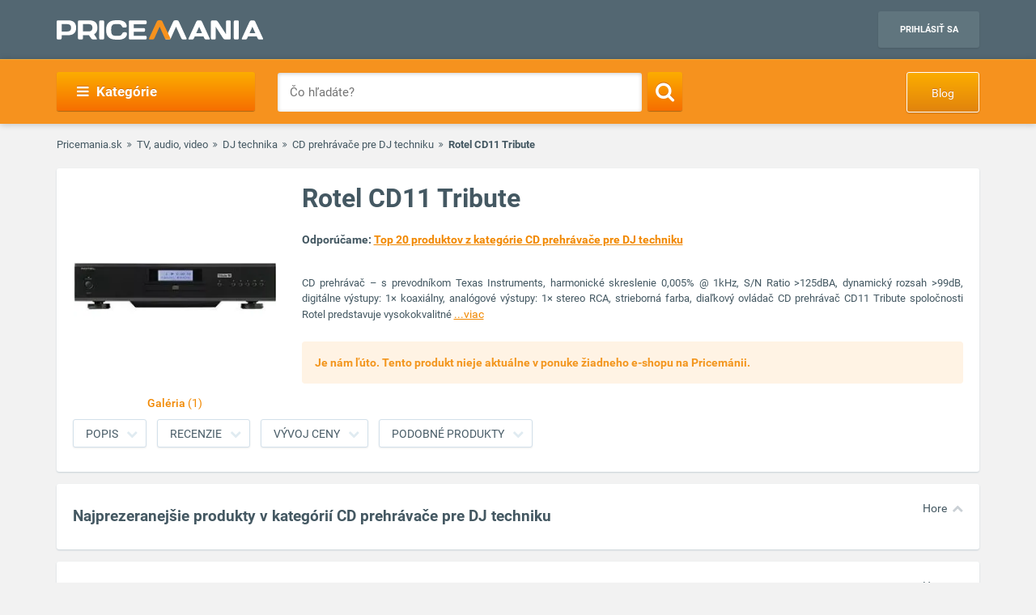

--- FILE ---
content_type: text/html; charset=utf-8
request_url: https://www.google.com/recaptcha/api2/aframe
body_size: 267
content:
<!DOCTYPE HTML><html><head><meta http-equiv="content-type" content="text/html; charset=UTF-8"></head><body><script nonce="fjYvxXA9f-e7fCg8w_w1aA">/** Anti-fraud and anti-abuse applications only. See google.com/recaptcha */ try{var clients={'sodar':'https://pagead2.googlesyndication.com/pagead/sodar?'};window.addEventListener("message",function(a){try{if(a.source===window.parent){var b=JSON.parse(a.data);var c=clients[b['id']];if(c){var d=document.createElement('img');d.src=c+b['params']+'&rc='+(localStorage.getItem("rc::a")?sessionStorage.getItem("rc::b"):"");window.document.body.appendChild(d);sessionStorage.setItem("rc::e",parseInt(sessionStorage.getItem("rc::e")||0)+1);localStorage.setItem("rc::h",'1762039801321');}}}catch(b){}});window.parent.postMessage("_grecaptcha_ready", "*");}catch(b){}</script></body></html>